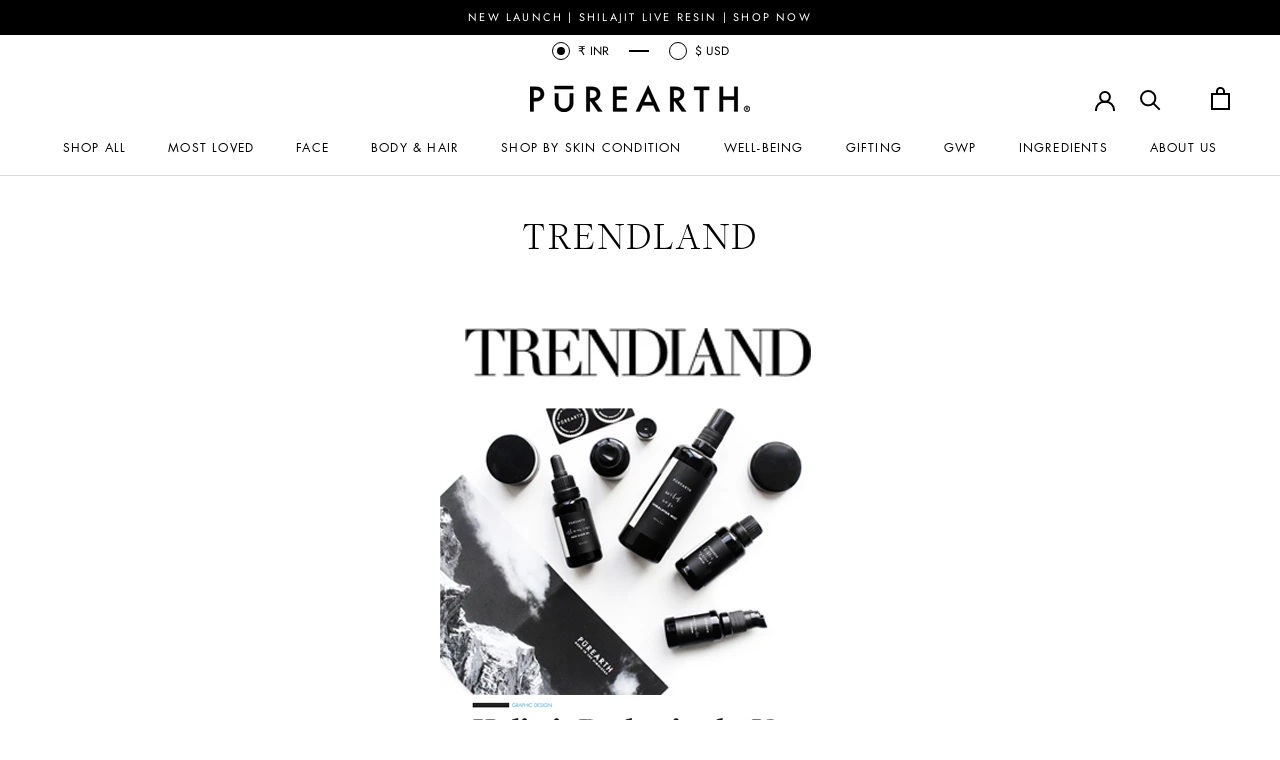

--- FILE ---
content_type: text/css
request_url: https://india.purearth.asia/cdn/shop/t/24/assets/bold-upsell-custom.css?v=150135899998303055901719405641
body_size: -723
content:
/*# sourceMappingURL=/cdn/shop/t/24/assets/bold-upsell-custom.css.map?v=150135899998303055901719405641 */


--- FILE ---
content_type: text/css
request_url: https://india.purearth.asia/cdn/shop/t/24/assets/fonts.css?v=89092338832831537101719405641
body_size: -16
content:
@import"http://hello.myfonts.net/count/28d20d";/* @license
 * MyFonts Webfont Build ID 2675213, 2013-10-27T13:07:58-0400
 * 
 * The fonts listed in this notice are subject to the End User License
 * Agreement(s) entered into by the website owner. All other parties are 
 * explicitly restricted from using the Licensed Webfonts(s).
 * 
 * You may obtain a valid license at the URLs below.
 * 
 * Webfont: Futura Pro Book by Linotype
 * URL: http://www.myfonts.com/fonts/linotype/futura/pro-book/
 * Copyright: Part of the digitally encoded machine readable outline data for producing the Typefaces provided is copyrighted &#x00A9; 2007 Linotype GmbH, www.linotype.com. All rights reserved. This software is the property of Linotype GmbH, and may not be reproduced, 
 * Licensed pageviews: 250,000
 * 
 * Webfont: Futura Pro Heavy by Linotype
 * URL: http://www.myfonts.com/fonts/linotype/futura/pro-heavy/
 * Copyright: Part of the digitally encoded machine readable outline data for producing the Typefaces provided is copyrighted &#x00A9; 2007 Linotype GmbH, www.linotype.com. All rights reserved. This software is the property of Linotype GmbH, and may not be reproduced, 
 * Licensed pageviews: 500,000
 * 
 * Webfont: Jacques & Gilles by Emily Lime
 * URL: http://www.myfonts.com/fonts/emily-lime/jacques-and-gilles/regular/
 * Copyright: Copyright (c) 2012 by Emily Conners. All rights reserved.
 * Licensed pageviews: 20,000
 * 
 * 
 * License: http://www.myfonts.com/viewlicense?type=web&buildid=2675213
 * 
 * © 2013 MyFonts Inc
*/@font-face{font-family:Futura;font-weight:400;src:url(28D20D_0_0.eot);src:url(28D20D_0_0.eot?#iefix) format("embedded-opentype"),url(28D20D_0_0.woff) format("woff"),url(28D20D_0_0.ttf) format("truetype")}@font-face{font-family:Futura;font-weight:700;src:url(28D20D_1_0.eot);src:url(28D20D_1_0.eot?#iefix) format("embedded-opentype"),url(28D20D_1_0.woff) format("woff"),url(28D20D_1_0.ttf) format("truetype")}@font-face{font-family:jacques;src:url(28D20D_2_0.eot);src:url(28D20D_2_0.eot?#iefix) format("embedded-opentype"),url(28D20D_2_0.woff) format("woff"),url(28D20D_2_0.ttf) format("truetype")}.futurabk{font-family:futura-bk,sans-serif;font-weight:400;font-style:normal}.futurahvy{font-family:futura-hv,sans-serif;font-weight:400;font-style:normal}.jacques{font-family:jacques!important;font-weight:400;font-style:normal;text-transform:lowercase}
/*# sourceMappingURL=/cdn/shop/t/24/assets/fonts.css.map?v=89092338832831537101719405641 */


--- FILE ---
content_type: text/css
request_url: https://india.purearth.asia/cdn/shop/t/24/assets/freight-fonts.css?v=14937678113682168641719405641
body_size: -345
content:
@import"//hello.myfonts.net/count/31f264";@font-face{font-family:Freight Text Pro Book;font-weight:400;font-style:italic;src:url(/cdn/shop/t/2/assets/31F264_0_0.eot?v=13138842083444952640);src:url(/cdn/shop/t/2/assets/31F264_0_0.eot?%23iefix&v=13138842083444952640) format("embedded-opentype"),url(/cdn/shop/t/2/assets/31F264_0_0.woff2?v=16665048366305842262) format("woff2"),url(/cdn/shop/t/2/assets/31F264_0_0.woff?v=1726812500210253118) format("woff"),url(/cdn/shop/t/2/assets/31F264_0_0.ttf?v=3300743236281475161) format("truetype")}@font-face{font-family:Freight Text Pro Book;font-weight:400;font-style:normal;src:url(/cdn/shop/t/2/assets/31F264_1_0.eot?v=259484248282644443);src:url(/cdn/shop/t/2/assets/31F264_1_0.eot?%23iefix&v=259484248282644443) format("embedded-opentype"),url(/cdn/shop/t/2/assets/31F264_1_0.woff2?v=1181283397482182604) format("woff2"),url(/cdn/shop/t/2/assets/31F264_1_0.woff?v=6269105697295193514) format("woff"),url(/cdn/shop/t/2/assets/31F264_1_0.ttf?v=7883517833946098782) format("truetype")}@font-face{font-family:Freight Disp Pro Light;font-weight:400;font-style:italic;src:url(/cdn/shop/t/2/assets/31F264_2_0.eot?v=16985754724954042422);src:url(/cdn/shop/t/2/assets/31F264_2_0.eot?%23iefix&v=16985754724954042422) format("embedded-opentype"),url(/cdn/shop/t/2/assets/31F264_2_0.woff2?v=12363943875717139898) format("woff2"),url(/cdn/shop/t/2/assets/31F264_2_0.woff?v=1195387812816759017) format("woff"),url(/cdn/shop/t/2/assets/31F264_2_0.ttf?v=5331001426268756096) format("truetype")}@font-face{font-family:Freight Disp Pro Light;font-weight:400;font-style:normal;src:url(/cdn/shop/t/2/assets/31F264_3_0.eot?v=16459891088469940614);src:url(/cdn/shop/t/2/assets/31F264_3_0.eot?%23iefix&v=16459891088469940614) format("embedded-opentype"),url(/cdn/shop/t/2/assets/31F264_3_0.woff2?v=1711192868598871869) format("woff2"),url(/cdn/shop/t/2/assets/31F264_3_0.woff?v=13070549346780203832) format("woff"),url(/cdn/shop/t/2/assets/31F264_3_0.ttf?v=6484936293645399882) format("truetype")}
/*# sourceMappingURL=/cdn/shop/t/24/assets/freight-fonts.css.map?v=14937678113682168641719405641 */


--- FILE ---
content_type: text/css
request_url: https://india.purearth.asia/cdn/shop/t/24/assets/custom-tsw.css?v=149740384034682052821719405641
body_size: -645
content:
body header#section-header:not(.Header--transparent) .doubly-wrapper .doubly-nice-select .current{color:#000!important}body header#section-header:not(.Header--transparent) .doubly-wrapper .doubly-nice-select:after{border-color:#000!important}@media (max-width: 640px){.Header__FlexItem--fill{flex:0}body .doubly-wrapper .doubly-nice-select .current{font-size:0}body .doubly-wrapper{min-width:auto;margin-left:20px}}
/*# sourceMappingURL=/cdn/shop/t/24/assets/custom-tsw.css.map?v=149740384034682052821719405641 */


--- FILE ---
content_type: text/css
request_url: https://india.purearth.asia/cdn/shop/t/24/assets/custom-vm.css?v=94775450965043906471719405641
body_size: 193
content:
.video--wrapper{position:relative}.video--wrapper video{width:100%}.video--wrapper button.absolute svg{position:absolute;right:15px;width:2rem;bottom:35px;z-index:10;color:#fff}.video--wrapper svg.mute{display:none}.video--wrapper button.unmute svg.unmute{display:none}.video--wrapper button.unmute svg.mute{display:block}.footer-icons{display:inline-flex;align-items:center;gap:10px}img.ppf-black,img.bunny-icon{width:100%;max-width:80px;margin:0}.features--heading-small .Collapsible__Button.u-h6{font-size:12px}.page-width{max-width:100%!important;margin:0 90px!important}body div.stamped-container[data-widget-style]{max-width:100%;margin:50px 40px!important;font-family:Futura}h2.SectionHeader__Heading.Heading.u-h1.subheading6,h3.SectionHeader__Heading.Heading.productSection-heading.u-h3,.stamped-header-title{text-transform:lowercase;font-family:Freight Disp Pro Light!important;font-size:2.2em!important;font-style:normal}.stamped-header-title{text-align:center}.stamped-review-body{overflow:hidden;height:150px;overflow-y:scroll;margin-bottom:40px!important}.contentful-rich-text{font-size:20px;line-height:30px}h2.ProductItem__Title.Heading{text-overflow:ellipsis;overflow-x:hidden;white-space:nowrap}.breadcrumbs{margin:0 0 .5rem}.breadcrumbs__item{font-size:12px}.ProductMeta{padding-bottom:15px;margin-bottom:15px}.ProductMeta__PriceList{margin-top:0}.short_description{text-align:left}.short_description p{font-size:22px;line-height:30px;font-family:Freight Disp Pro Light;font-style:italic;text-transform:lowercase;letter-spacing:0}div#zestmoney-widget-control{display:none}.product-value-prop-banner{font-size:12px;line-height:15px;margin-top:20px;gap:10px}.zestmoney-amount-info{white-space:unset!important}.zestmoney-widget{display:block!important}.product-value-prop-banner .usp--items{display:inline-block;margin:10px 5px}.product-value-prop-banner .usp-item{display:flex;align-items:center}.product-value-prop-banner .usp-item svg{width:22px;margin-right:8px}.ProductItem__Info button#ad_to_cart,.ProductItem__Info button.Button.Button--primary{width:100%}span.stamped-product-reviews-badge{height:20px}section[data-section-type=recently-viewed-products]{padding-top:0!important}section[data-section-type=product-recommendations]{padding-bottom:0!important}#contact-form input::placeholder,#contact-form textarea::placeholder{letter-spacing:0}@media screen and (max-width: 1024px){body div.stamped-container[data-widget-style]{margin:40px 15px!important}.page-width{margin:0 15px!important}.product-ugc{margin:0 15px 40px!important}.zestmoney-widget{text-align:left!important}h2.SectionHeader__Heading.Heading.u-h1.subheading6,h3.SectionHeader__Heading.Heading.productSection-heading.u-h3,.stamped-header-title{font-size:24px!important;line-height:32px}.contentful-rich-text{font-size:16px;line-height:24px}}@media screen and (min-width: 1024px){.product-value-prop-banner{display:flex;flex-wrap:wrap}.product-value-prop-banner .flex-item{width:30%}}@media screen and (min-width: 1200px){.stamped-col-lg-2{width:25%!important}}
/*# sourceMappingURL=/cdn/shop/t/24/assets/custom-vm.css.map?v=94775450965043906471719405641 */


--- FILE ---
content_type: text/javascript
request_url: https://india.purearth.asia/cdn/shop/t/24/assets/custom-tsw.js?v=146254874492408178311719405641
body_size: -560
content:
function tsw_currency_convert(){if(typeof DoublyGlobalCurrency!="undefined"){var currentCurrency=DoublyGlobalCurrency.currentCurrency;DoublyGlobalCurrency.convertAll(currentCurrency)}}document.addEventListener("cart:refresh",function(){console.log("cart:refresh event called"),tsw_currency_convert()}),document.addEventListener("product:added",function(event){console.log("product:added event called"),tsw_currency_convert()}),document.addEventListener("ajaxProduct:added",function(event){console.log("ajaxProduct:added event called"),tsw_currency_convert()}),document.addEventListener("added",function(event){console.log("added event called"),tsw_currency_convert()}),document.addEventListener("updateCart:ajaxCart",function(event){console.log("updateCart:ajaxCart event called"),tsw_currency_convert()});
//# sourceMappingURL=/cdn/shop/t/24/assets/custom-tsw.js.map?v=146254874492408178311719405641


--- FILE ---
content_type: text/javascript
request_url: https://india.purearth.asia/cdn/shop/t/24/assets/custom.js?v=50570326339668946811719405641
body_size: -251
content:
var addToCartAlert=document.getElementById("addToCartAlert");function customAddToCart(ID){addItemToCart(ID,1),addToCartAlert.classList.toggle("show"),setTimeout(function(){addToCartAlert.classList.toggle("show")},5e3)}function addItemToCart(variant_id,qty){data={id:variant_id,quantity:qty},jQuery.ajax({type:"POST",url:"/cart/add.js",data,dataType:"json",success:function(){document.documentElement.dispatchEvent(new CustomEvent("cart:refresh",{bubbles:!0}))}})}document.addEventListener("product:added",function(event){var variant=event.detail.variant,quantity=event.detail.quantity}),function(){if(window.Flickity){let originalResizeMethod=window.Flickity.prototype.resize,lastWidth=window.innerWidth;window.Flickity.prototype.resize=function(){window.innerWidth===lastWidth&&this.maxCellHeight>0||(lastWidth=window.innerWidth,originalResizeMethod.apply(this,arguments))}}}(),function(){window.PhotoSwipe=new Proxy(window.PhotoSwipe,{construct(target,args){let instance=new target(...args),originalUpdateSize=instance.updateSize,lastWidth=null;return instance.updateSize=function(){(lastWidth===null||lastWidth!==window.innerWidth)&&originalUpdateSize(this,arguments),lastWidth=window.innerWidth},instance}})}();
//# sourceMappingURL=/cdn/shop/t/24/assets/custom.js.map?v=50570326339668946811719405641
